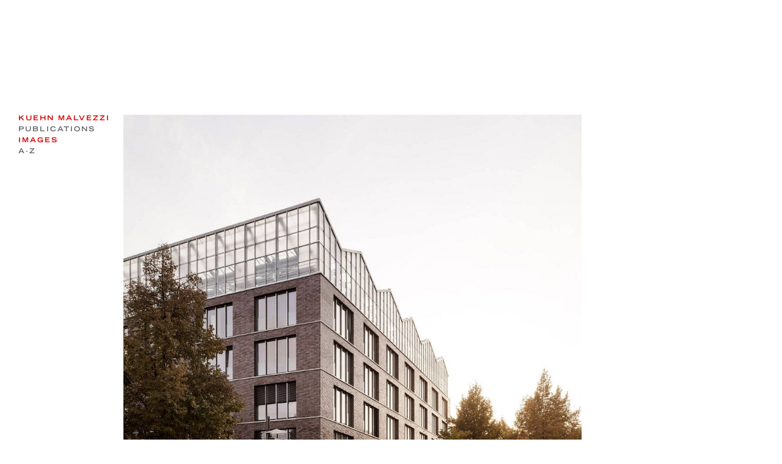

--- FILE ---
content_type: text/html
request_url: https://kuehnmalvezzi.com/?context=projectlist&oid=ProjectClient:29822&query=Oberhausener%20Gebaeudemanagement%20GmbH%20
body_size: 1725
content:
<!DOCTYPE html PUBLIC "-//W3C//DTD XHTML 1.0 Transitional//EN"
"http://www.w3.org/TR/xhtml1/DTD/xhtml1-transitional.dtd">
<html xmlns="http://www.w3.org/1999/xhtml" lang="de">
<head>
<title>KUEHN MALVEZZI - ALTMARKTGARTEN OBERHAUSEN</title>
<meta http-equiv="Content-Type" content="text/html; charset=utf8" />
<meta name="abstract" content="" />
<meta name="description" content="" />
<meta name="keywords" content="" />
<meta name="author" content="wemove digital solutions" />
<meta name="viewport" content="width=device-width" />
<meta http-equiv="imagetoolbar" content="no" />
<link rel="StyleSheet" href="js/vendor/plyr/plyr.css" type="text/css" media="all" />
<link rel="StyleSheet" href="js/vendor/cycle2/demo-slideshow.css" type="text/css" media="all" />
<link rel="StyleSheet" href="css/km.css?v=6" type="text/css" media="all" />
<script>document.cookie='resolution='+Math.max(screen.width,screen.height)+'; path=/';</script>
</head>
<body onload="initDetail();">
<div id="main">
<!-- NAVIGATION -->
<div id="navi">
<ul id="mainnavi">
<li><a class="home" href="?context=studio" title=""><span>KUEHN MALVEZZI</span></a>
</li>
<li><a href="?context=books" title=""><span>PUBLICATIONS</span></a>
</li>
<li><a href="?context=projectlist" title="" class="active"><span>IMAGES</span></a></li>
<li><a href="?context=az" title=""><span>A-Z</span></a></li>
</ul>
</div>
<!-- CONTENT -->
<div id="detailContent">
<!-- CONTENT VIDEO -->
<!-- CONTENT IMAGE -->
<div id="picture"><a href="javascript:browseDetail(1);"><img src="images/spacer.gif" alt="" id="detail_photo" /></a></div>
<!-- PROJECT INFO AND NUMBERS -->
<div id="projecttext">
<div id="numbers">
<a href="javascript:showDetail(0);" id="photo0" title="Bild 1">1</a>
<a href="javascript:showDetail(1);" id="photo1" title="Bild 2">2</a>
<a href="javascript:showDetail(2);" id="photo2" title="Bild 3">3</a>
<a href="javascript:showDetail(3);" id="photo3" title="Bild 4">4</a>
<a href="javascript:showDetail(4);" id="photo4" title="Bild 5">5</a>
<a href="javascript:showDetail(5);" id="photo5" title="Bild 6">6</a>
<a href="javascript:showDetail(6);" id="photo6" title="Bild 7">7</a>
<a href="javascript:showDetail(7);" id="photo7" title="Bild 8">8</a>
<a href="javascript:showDetail(8);" id="photo8" title="Bild 9">9</a>
<a href="javascript:showDetail(9);" id="photo9" title="Bild 10">10</a>
<a href="javascript:showDetail(10);" id="photo10" title="Bild 11">11</a>
</div>
<p><strong>ALTMARKTGARTEN OBERHAUSEN</strong><br />ADMINISTRATIVE BUILDING WITH INTEGRATED ROOFTOP GREENHOUSE <br> <a href="?context=projectlist&amp;oid=ProjectCategory:4487&amp;query=Competition">COMPETITION</a> 1ST PRIZE 2016<br />Commission: <a href="?context=projectlist&amp;oid=ProjectClient:29822&amp;query=Oberhausener Gebaeudemanagement GmbH ">Oberhausener Gebaeudemanagement GmbH </a><br />Project team: <a href="?context=projectlist&amp;oid=ProjectEmployee:30899&amp;query=Rebekka Bode">Rebekka Bode</a>, <a href="?context=projectlist&amp;oid=ProjectEmployee:9351&amp;query=Margherita Fanin">Margherita Fanin</a>, <a href="?context=projectlist&amp;oid=ProjectEmployee:20155&amp;query=Moritz Scheible">Moritz Scheible</a>, <a href="?context=projectlist&amp;oid=ProjectEmployee:14173&amp;query=Konstanze Beelitz">Konstanze Beelitz</a>, <a href="?context=projectlist&amp;oid=ProjectEmployee:20630&amp;query=Martin Loeffler">Martin Loeffler</a>, <a href="?context=projectlist&amp;oid=ProjectEmployee:16729&amp;query=Anna Naumann">Anna Naumann</a>, <a href="?context=projectlist&amp;oid=ProjectEmployee:27963&amp;query=Felix Rohde">Felix Rohde</a>, <a href="?context=projectlist&amp;oid=ProjectEmployee:19555&amp;query=Francesco Pizzorusso">Francesco Pizzorusso</a>, <a href="?context=projectlist&amp;oid=ProjectEmployee:84&amp;query=Karin Fendt">Karin Fendt</a>, <a href="?context=projectlist&amp;oid=ProjectEmployee:26038&amp;query=Peter Franz Weber">Peter Franz Weber</a>, <a href="?context=projectlist&amp;oid=ProjectEmployee:27952&amp;query=in collaboration with atelier le balto, Haas Architekten and HL-Technik">in collaboration with atelier le balto, Haas Architekten and HL-Technik</a><br /><a href="?context=projectlist&amp;oid=ProjectLocation:29783&amp;query=Oberhausen">Oberhausen</a> <a href="?context=projectlist&amp;oid=ProjectYear:33123&amp;query=2019">2019</a>
</p>
</div>
</div>
</div>
<script src="js/vendor/jquery-1.11.0.min.js" type="text/javascript"></script>
<script src="js/vendor/plyr/plyr.js" type="text/javascript"></script>
<script src="js/vendor/cycle2/jquery.cycle2.min.js" type="text/javascript"></script>
<script src="js/vendor/cycle2/jquery.cycle2.swipe.js" type="text/javascript"></script>
<script src="js/km.js" type="text/javascript"></script>
<script type="text/javascript">
  <!--
  var curImage = 0;
var imageList =
[
      ['media/DAOB/Kuehn-Malvezzi-Oberhausen-Rooftop-Greenhouse-Hiepler-Brunier-1.jpg', 'ALTMARKTGARTEN OBERHAUSEN, Bild 1'],
        ['media/DAOB/Kuehn-Malvezzi-Oberhausen-Rooftop-Greenhouse-Hiepler-Brunier-3.jpg', 'ALTMARKTGARTEN OBERHAUSEN, Bild 2'],
        ['media/DAOB/Kuehn-Malvezzi-Oberhausen-Rooftop-Greenhouse-Hiepler-Brunier-4.jpg', 'ALTMARKTGARTEN OBERHAUSEN, Bild 3'],
        ['media/DAOB/Kuehn-Malvezzi-Oberhausen-Rooftop-Greenhouse-Hiepler-Brunier-5.jpg', 'ALTMARKTGARTEN OBERHAUSEN, Bild 4'],
        ['media/DAOB/Kuehn-Malvezzi-Oberhausen-Rooftop-Greenhouse-Hiepler-Brunier-6.jpg', 'ALTMARKTGARTEN OBERHAUSEN, Bild 5'],
        ['media/DAOB/Kuehn-Malvezzi-Oberhausen-Rooftop-Greenhouse-Hiepler-Brunier-7.jpg', 'ALTMARKTGARTEN OBERHAUSEN, Bild 6'],
        ['media/DAOB/Kuehn-Malvezzi-Oberhausen-Rooftop-Greenhouse-Hiepler-Brunier-8.jpg', 'ALTMARKTGARTEN OBERHAUSEN, Bild 7'],
        ['media/DAOB/Kuehn-Malvezzi-Oberhausen-Rooftop-Greenhouse-Hiepler-Brunier-9.jpg', 'ALTMARKTGARTEN OBERHAUSEN, Bild 8'],
        ['media/DAOB/Kuehn-Malvezzi-Oberhausen-Vertical-Garden.jpg', 'ALTMARKTGARTEN OBERHAUSEN, Bild 9'],
        ['media/DAOB/Kuehn-Malvezzi-Oberhausen-Vertical-Garden-2.jpg', 'ALTMARKTGARTEN OBERHAUSEN, Bild 10'],
        ['media/DAOB/Kuehn-Malvezzi-Altmarktgarten-Oberhausen-David-Hiepler.jpg', 'ALTMARKTGARTEN OBERHAUSEN, Bild 11']
  ];

  //-->
  </script>
</body>
</html>

--- FILE ---
content_type: text/css
request_url: https://kuehnmalvezzi.com/css/km.css?v=6
body_size: 2186
content:
@import url("https://fast.fonts.net/t/1.css?apiType=css&projectid=78034441-50d7-4423-8afa-a115a325f725");
@font-face{
  font-family:"TradeGothicW01-Extended";
  src:url("Fonts/1c50e546-f8f6-40c2-8230-2d8f284effee.woff2") format("woff2"),url("Fonts/1b99d71c-c066-4ce3-b4af-38dfd9fe3d85.woff") format("woff");
}
@font-face{
  font-family:"TradeGothicW01-BoldExte";
  src:url("Fonts/8308f746-cb57-4066-a22a-ce1538f045d4.woff2") format("woff2"),url("Fonts/996dd89e-14cc-474b-ab23-4c08626c90af.woff") format("woff");
}

body { margin:0; padding:0; background:#FFF; font:normal 11px/14px Arial, Helvetica, sans-serif; color:#666; overflow-y:scroll; }

img { margin:0; padding:0; border:0; }
div { margin:0; padding:0; }
p { margin:0; padding-top:0; padding-bottom:20px; }
em { font-weight:bold; font-style:normal; }
strong { font-weight:normal; font-style:normal; color:#DA0000; }
h2 { display:block; margin:0; padding:0; font:bold 13px/16px Arial, Helvetica, sans-serif; color:#000; }
h3 { display:block; margin:0; padding:16px 0 0 0 !important; font:bold 13px/16px Arial, Helvetica, sans-serif; color:#000; }
.noSpaceBefore { padding-top:0 !important; }
.spaceBefore { padding-top:20px !important; }
.spaceAfter { padding-bottom:20px !important; }
.clear { clear:both; display:block; line-height:0; font-size:0; height:0; }
.upper { text-transform:uppercase; }
.nobreak { white-space:nowrap; }
p.half { padding-bottom:5px; }
ul { margin:-14px 0 0; padding:0; list-style:none; }
ul li { margin-bottom:7px; }

:focus { outline:none; }

a { font-weight:normal; color:#DA0000; text-decoration:none; }
a:hover { color:#DA0000; }

a.grey { color:#666; }
a.grey:hover { color:#DA0000; }

a.underline { text-decoration:underline; }

a.pdf { padding-right: 10px; }

#main { position:absolute; top:183px; left:30px; width:calc(100vw - 215px); max-width:1184px; margin-bottom:30px; }
#navi { width:159px; }
#content { position:absolute; top:6px; left:172px; width:calc(100vw - 215px); max-width:1184px; }
#content.block { max-width:688px; text-align:justify; }
#content.publications { text-transform:uppercase; word-wrap:break-word; }
#content .picture a { font-size:9px; letter-spacing:1px; }
#detailContent { position:absolute; top:5px; left:172px; max-width:1000px; }
#detailContent:not(.old-dimensions) #picture > a { position:relative; display:block; width:calc(100vw - 230px); max-width: 1000px; height:0; overflow:hidden; padding-top:calc(750 / 1000 * 100%); }
#detailContent:not(.old-dimensions) #picture > a img { position:absolute; top:0; left:0; width:auto; max-width:100%; height:auto; max-height:100%; object-fit:contain; }
#detailContent .plyr { position:relative; display:block; width:calc(100vw - 230px); max-width: 1000px; margin-bottom:60px; --plyr-color-main: #DA0000; }

#navi ul { list-style:none; padding:0; margin:1px 0 0; }

ul#mainnavi li { margin-bottom:0; font:normal 11px/18px 'TradeGothicW01-BoldExte', Arial, Helvetica, sans-serif; letter-spacing:2px; }
ul#mainnavi li a.home { letter-spacing:2px; color:#DA0000; }
ul#mainnavi li a { color:#666; }
ul#mainnavi li a:hover, ul#mainnavi li a.active { color:#DA0000; }
ul.subnavi li { margin-bottom:0 !important; padding:0; }
ul#mainnavi ul.subnavi li a { font-family: 'TradeGothicW01-Extended', Arial, Helvetica, sans-serif; }

.title { font:normal 11px/18px 'TradeGothicW01-Extended', Arial, Helvetica, sans-serif; letter-spacing:2px; color:#DA0000; text-transform:uppercase; }
p.title { width:159px; word-wrap:break-word; }
span.title { display:block; margin-top:-5px; }

p.picture { padding-bottom:7px; }

.f370 { width:370px !important; }
.higher3px { position:absolute; top:3px !important; }
.higher4px { position:absolute; top:2px !important; }
.address { width:800px !important; }

div.section { margin-bottom:20px; }
div.section p { padding-bottom:14px; margin-top:-3px; }
div.section p img { margin:3px 0 -6px; }

.col1 { float:left; width:159px; margin-right:13px; }
.col2 { float:left; max-width:331px; }
.col3 { float:left; max-width:331px; margin-bottom:10px; }
.col2b { float:left; width:159px; margin-right:13px; }
.col3b { float:left; max-width:331px; margin-bottom:10px; }

div.picture { width:240px; height:192px; margin-right:13px; margin-bottom:3px; float:left; }
div.picture:not(.publication) > p:first-child a { position:relative; display:block; height:0; overflow:hidden; padding-top:calc(320 / 480 * 100%); }
div.picture.publication { width:240px; height:320px; margin-right:10px; margin-bottom:15px; float:left; }
div.picture.publication a { position:relative; display:block; height:0; overflow:hidden; padding-top:calc(640 / 480 * 100%); }
div.picture img { position:absolute; top:0; right:0; bottom:0; left:0; width:100%; height:100%; }
div.picture p { padding-bottom:3px; width:100%; text-transform:uppercase; overflow:hidden; }

#detailContent.old-dimensions #projecttext { position:absolute; top:361px; max-width:500px; text-transform:uppercase; }
#detailContent:not(.old-dimensions) #projecttext { max-width:calc(100vw - 215px); padding-top:17px; text-transform:uppercase; }
#projecttext p { word-wrap:break-word; }
#projecttext a { color:#666; }
#projecttext a:hover { color:#DA0000; }

#numbers { margin-bottom:14px; }
#numbers a { padding-right:6px; color:#666; }
#numbers a:hover, #numbers a.active { color:#DA0000; }

a.azlink { font:normal 12px/16px Arial, Helvetica, sans-serif; color:#666; text-transform:uppercase; }
a.azlink:hover { color:#DA0000; }
span.firstLetter { color:#DA0000; }

a.download  { font:normal 11px/16px Arial, Helvetica, sans-serif; text-transform:uppercase; }

/* ==========================================================================
   Media Queries
   ========================================================================== */

@media only screen and (max-width: 1213px) {
  #main.grid { max-width:calc(100vw - 30px); }
  #main.grid #content { max-width:759px; }
}

@media only screen and (max-width: 960px) {
  #main.grid #content { max-width:506px; }
}

@media only screen and (max-width: 707px) {
  #main.grid #content { max-width:253px; }
}

@media only screen and (max-width: 480px) {
  #main { position:relative; width:100%; top:0; left:0; font-size:1.05em; line-height:1.5em;  }
  #main.grid { max-width:100%; }
  #main.grid #content { max-width:100%; }
  #navi { position:relative; width:90%; padding:5% 0; left:5%; }
  #content, #detailContent, #content.publicationsList, #content.publications { position:relative; width:90%; top:0; left:5%; }
  #detailContent:not(.old-dimensions) #picture > a { width:100%; }
  #detailContent .plyr { width:100%; margin-bottom: 40px; }
  #projecttext { position:relative; top:0; margin-top:5%; }
  div.picture, div.picture.publication { width:47.5%; height:auto; min-height:125px; margin:0; }
  div.section, .col1, .col2, .col3, #projecttext { width:100%; float:none; }
  div.picture p, div.picture p img, div.section p img, .publications img { width:100%; height:auto; }
  div.picture:nth-child(odd) { margin-right:5%; }
  .title { font-size:1.05em; line-height:1.75em; }
  #picture { height:auto; }
  #picture img { max-width:100%; }
  #numbers { display:none;}
  .cycle-slideshow { width:100%; height:auto; }
  .cycle-pager { position:relative; height:25px; margin-top:2.5%; text-align:left; }
  .cycle-pager a { color:#666; padding-right:6px; }
  .cycle-pager a.cycle-pager-active { color:#DA0000; }
  .a-z { -moz-hyphens:auto; -o-hyphens:auto; -webkit-hyphens:auto; -ms-hyphens:auto; hyphens:auto; }
}


--- FILE ---
content_type: text/javascript
request_url: https://kuehnmalvezzi.com/js/km.js
body_size: 964
content:
$(document).ready(function() {
  // init slider on project page of mobile version
  if ($('#detailContent').length > 0 && $('#main').css('left') === '0px') {
    // remove picture and insert image tags instead
    $('#picture').empty();
    for (var i=0, count=imageList.length; i<count; i++) {
      var img = $('<img>');
      img.attr('src', imageList[i][0]);
      img.appendTo('#picture');
    }
    // create pager element
    if (imageList.length > 1) {
      var pager = $('<div class="cycle-pager"></div>');
      $('#picture').data('cycle-pager-template', '<a href=#> {{slideNum}} </a>');
      pager.appendTo('#picture');
    }
    // create slideshow
    $('#picture').cycle({
      fx: 'scrollHorz',
      timeout: 0,
      swipe: true,
      autoHeight: 'calc',
      loader: 'wait'
    });
  }
  // init video player
  $('.video-player').each(function() {
    let container = $(this);
    let player = new Plyr(container.get(0), {
      iconUrl: 'images/plyr.svg',
      controls: ['play-large', 'play', 'progress', 'volume', 'fullscreen']
    });
  });
});

function preload(imgObj,imgSrc)
{
  eval(imgObj + ' = new Image()');
  eval(imgObj + '.src = "' + imgSrc + '"');
}

function browseDetail(dir)
{
	curImage += dir;
	if (curImage === imageList.length) {
    curImage = 0;
  }
  else if (curImage < 0) {
    curImage = imageList.length - 1;
  }
  // display image
  showDetail(curImage);
}

function showDetail(index)
{
  showImg(index);
  setNumber(index);
}

function showImg(index)
{
  if (imageList.length == 0) {
    return;
  }
  // make sure that the current image is set, also when selected from numbers
  curImage = index;
  // display current image
  var imgField = document.getElementById("detail_photo");
  if (imgField) {
    imgField.src = imageList[index][0];
    imgField.alt = imageList[index][1];
  }
}

function setNumber(curImage)
{
	var anchorElements = document.getElementsByTagName('a');
	for(i=0; i<anchorElements.length; i++) {
		if (anchorElements[i].id.indexOf('photo') === 0) {
			anchorElements[i].style.color = '#B4B4B4';
	  }
	}
	pictNumber = document.getElementById("photo" + curImage);
  if (pictNumber) {
    pictNumber.style.color = '#DA0000';
  }
}

function initDetail()
{
  for (var i=0; i<imageList.length; i++) {
    preload("img_" + i, imageList[i][0]);
  }
  showDetail(curImage);
}
